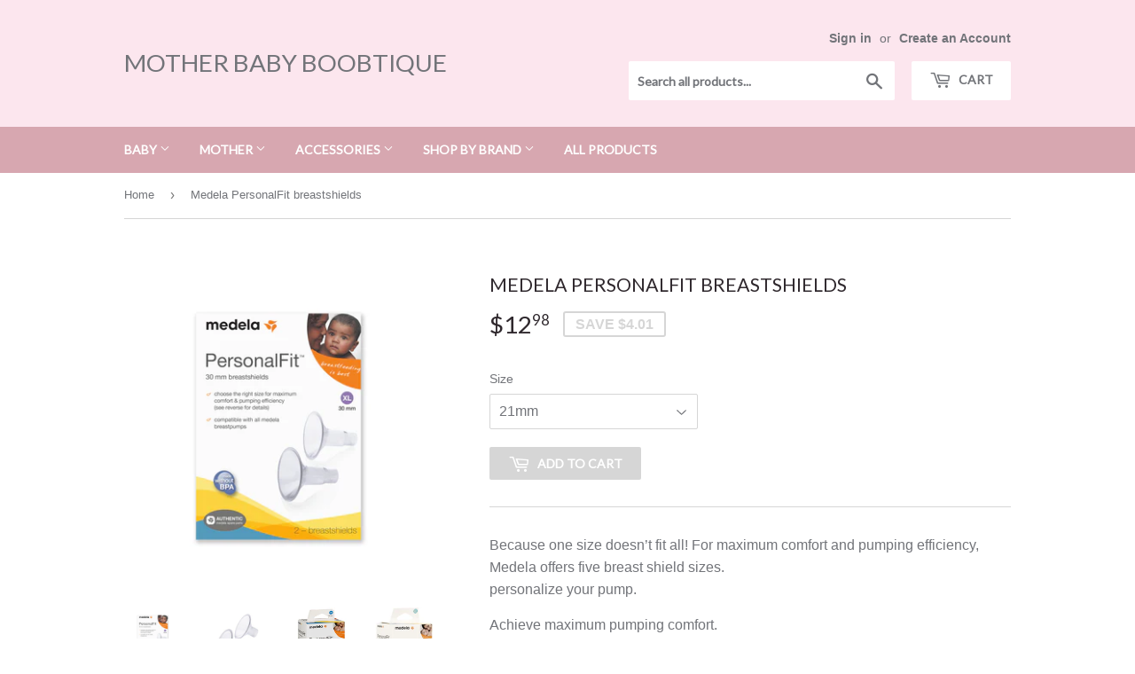

--- FILE ---
content_type: text/html; charset=utf-8
request_url: https://www.motherbabyboobtique.com/products/medela-personalfit-breastshields
body_size: 15597
content:
<!doctype html>
<!--[if lt IE 7]><html class="no-js lt-ie9 lt-ie8 lt-ie7" lang="en"> <![endif]-->
<!--[if IE 7]><html class="no-js lt-ie9 lt-ie8" lang="en"> <![endif]-->
<!--[if IE 8]><html class="no-js lt-ie9" lang="en"> <![endif]-->
<!--[if IE 9 ]><html class="ie9 no-js"> <![endif]-->
<!--[if (gt IE 9)|!(IE)]><!--> <html class="no-touch no-js"> <!--<![endif]-->
<head>
  <script>(function(H){H.className=H.className.replace(/\bno-js\b/,'js')})(document.documentElement)</script>
  <!-- Basic page needs ================================================== -->
  <meta charset="utf-8">
  <meta http-equiv="X-UA-Compatible" content="IE=edge,chrome=1">

  

  <!-- Title and description ================================================== -->
  <title>
  Medela PersonalFit breastshields &ndash; MOTHER BABY BOOBTIQUE
  </title>


  
    <meta name="description" content="Because one size doesn’t fit all! For maximum comfort and pumping efficiency, Medela offers five breast shield sizes. personalize your pump. Achieve maximum pumping comfort. Experience optimal milk removal. Compatible with Medela breast pumps including Pump in Style Advanced and Freestyle. Always have clean parts on-ha">
  

  <!-- Product meta ================================================== -->
  <!-- /snippets/social-meta-tags.liquid -->




<meta property="og:site_name" content="MOTHER BABY BOOBTIQUE">
<meta property="og:url" content="https://www.motherbabyboobtique.com/products/medela-personalfit-breastshields">
<meta property="og:title" content="Medela PersonalFit breastshields">
<meta property="og:type" content="product">
<meta property="og:description" content="Because one size doesn’t fit all! For maximum comfort and pumping efficiency, Medela offers five breast shield sizes. personalize your pump. Achieve maximum pumping comfort. Experience optimal milk removal. Compatible with Medela breast pumps including Pump in Style Advanced and Freestyle. Always have clean parts on-ha">

  <meta property="og:price:amount" content="12.98">
  <meta property="og:price:currency" content="USD">

<meta property="og:image" content="http://www.motherbabyboobtique.com/cdn/shop/products/image_b8538a03-c1a0-457e-aa75-45581cf927a2_1200x1200.jpg?v=1661793980"><meta property="og:image" content="http://www.motherbabyboobtique.com/cdn/shop/products/image_aa4ef83f-2b9b-44e3-b84c-c26141f7a949_1200x1200.jpg?v=1661793980"><meta property="og:image" content="http://www.motherbabyboobtique.com/cdn/shop/products/image_c28abcae-27f2-4d37-be7c-c61889f36e9b_1200x1200.jpg?v=1661793980">
<meta property="og:image:secure_url" content="https://www.motherbabyboobtique.com/cdn/shop/products/image_b8538a03-c1a0-457e-aa75-45581cf927a2_1200x1200.jpg?v=1661793980"><meta property="og:image:secure_url" content="https://www.motherbabyboobtique.com/cdn/shop/products/image_aa4ef83f-2b9b-44e3-b84c-c26141f7a949_1200x1200.jpg?v=1661793980"><meta property="og:image:secure_url" content="https://www.motherbabyboobtique.com/cdn/shop/products/image_c28abcae-27f2-4d37-be7c-c61889f36e9b_1200x1200.jpg?v=1661793980">


<meta name="twitter:card" content="summary_large_image">
<meta name="twitter:title" content="Medela PersonalFit breastshields">
<meta name="twitter:description" content="Because one size doesn’t fit all! For maximum comfort and pumping efficiency, Medela offers five breast shield sizes. personalize your pump. Achieve maximum pumping comfort. Experience optimal milk removal. Compatible with Medela breast pumps including Pump in Style Advanced and Freestyle. Always have clean parts on-ha">


  <!-- Helpers ================================================== -->
  <link rel="canonical" href="https://www.motherbabyboobtique.com/products/medela-personalfit-breastshields">
  <meta name="viewport" content="width=device-width,initial-scale=1">

  <!-- CSS ================================================== -->
  <link href="//www.motherbabyboobtique.com/cdn/shop/t/4/assets/theme.scss.css?v=93957180342877549861674755567" rel="stylesheet" type="text/css" media="all" />
  

  
    
    
    <link href="//fonts.googleapis.com/css?family=Lato:400" rel="stylesheet" type="text/css" media="all" />
  


  



  <!-- Header hook for plugins ================================================== -->
  <script>window.performance && window.performance.mark && window.performance.mark('shopify.content_for_header.start');</script><meta id="shopify-digital-wallet" name="shopify-digital-wallet" content="/15425663/digital_wallets/dialog">
<meta name="shopify-checkout-api-token" content="994243b21b76bfb8b59bdea3a00cb64c">
<meta id="in-context-paypal-metadata" data-shop-id="15425663" data-venmo-supported="false" data-environment="production" data-locale="en_US" data-paypal-v4="true" data-currency="USD">
<link rel="alternate" type="application/json+oembed" href="https://www.motherbabyboobtique.com/products/medela-personalfit-breastshields.oembed">
<script async="async" src="/checkouts/internal/preloads.js?locale=en-US"></script>
<link rel="preconnect" href="https://shop.app" crossorigin="anonymous">
<script async="async" src="https://shop.app/checkouts/internal/preloads.js?locale=en-US&shop_id=15425663" crossorigin="anonymous"></script>
<script id="apple-pay-shop-capabilities" type="application/json">{"shopId":15425663,"countryCode":"US","currencyCode":"USD","merchantCapabilities":["supports3DS"],"merchantId":"gid:\/\/shopify\/Shop\/15425663","merchantName":"MOTHER BABY BOOBTIQUE","requiredBillingContactFields":["postalAddress","email"],"requiredShippingContactFields":["postalAddress","email"],"shippingType":"shipping","supportedNetworks":["visa","masterCard","amex","discover","elo","jcb"],"total":{"type":"pending","label":"MOTHER BABY BOOBTIQUE","amount":"1.00"},"shopifyPaymentsEnabled":true,"supportsSubscriptions":true}</script>
<script id="shopify-features" type="application/json">{"accessToken":"994243b21b76bfb8b59bdea3a00cb64c","betas":["rich-media-storefront-analytics"],"domain":"www.motherbabyboobtique.com","predictiveSearch":true,"shopId":15425663,"locale":"en"}</script>
<script>var Shopify = Shopify || {};
Shopify.shop = "motherbabyboobtique.myshopify.com";
Shopify.locale = "en";
Shopify.currency = {"active":"USD","rate":"1.0"};
Shopify.country = "US";
Shopify.theme = {"name":"MOTHER BABY BOOBTIQUE","id":8163590183,"schema_name":"Supply","schema_version":"2.8.0","theme_store_id":679,"role":"main"};
Shopify.theme.handle = "null";
Shopify.theme.style = {"id":null,"handle":null};
Shopify.cdnHost = "www.motherbabyboobtique.com/cdn";
Shopify.routes = Shopify.routes || {};
Shopify.routes.root = "/";</script>
<script type="module">!function(o){(o.Shopify=o.Shopify||{}).modules=!0}(window);</script>
<script>!function(o){function n(){var o=[];function n(){o.push(Array.prototype.slice.apply(arguments))}return n.q=o,n}var t=o.Shopify=o.Shopify||{};t.loadFeatures=n(),t.autoloadFeatures=n()}(window);</script>
<script>
  window.ShopifyPay = window.ShopifyPay || {};
  window.ShopifyPay.apiHost = "shop.app\/pay";
  window.ShopifyPay.redirectState = null;
</script>
<script id="shop-js-analytics" type="application/json">{"pageType":"product"}</script>
<script defer="defer" async type="module" src="//www.motherbabyboobtique.com/cdn/shopifycloud/shop-js/modules/v2/client.init-shop-cart-sync_BApSsMSl.en.esm.js"></script>
<script defer="defer" async type="module" src="//www.motherbabyboobtique.com/cdn/shopifycloud/shop-js/modules/v2/chunk.common_CBoos6YZ.esm.js"></script>
<script type="module">
  await import("//www.motherbabyboobtique.com/cdn/shopifycloud/shop-js/modules/v2/client.init-shop-cart-sync_BApSsMSl.en.esm.js");
await import("//www.motherbabyboobtique.com/cdn/shopifycloud/shop-js/modules/v2/chunk.common_CBoos6YZ.esm.js");

  window.Shopify.SignInWithShop?.initShopCartSync?.({"fedCMEnabled":true,"windoidEnabled":true});

</script>
<script>
  window.Shopify = window.Shopify || {};
  if (!window.Shopify.featureAssets) window.Shopify.featureAssets = {};
  window.Shopify.featureAssets['shop-js'] = {"shop-cart-sync":["modules/v2/client.shop-cart-sync_DJczDl9f.en.esm.js","modules/v2/chunk.common_CBoos6YZ.esm.js"],"init-fed-cm":["modules/v2/client.init-fed-cm_BzwGC0Wi.en.esm.js","modules/v2/chunk.common_CBoos6YZ.esm.js"],"init-windoid":["modules/v2/client.init-windoid_BS26ThXS.en.esm.js","modules/v2/chunk.common_CBoos6YZ.esm.js"],"shop-cash-offers":["modules/v2/client.shop-cash-offers_DthCPNIO.en.esm.js","modules/v2/chunk.common_CBoos6YZ.esm.js","modules/v2/chunk.modal_Bu1hFZFC.esm.js"],"shop-button":["modules/v2/client.shop-button_D_JX508o.en.esm.js","modules/v2/chunk.common_CBoos6YZ.esm.js"],"init-shop-email-lookup-coordinator":["modules/v2/client.init-shop-email-lookup-coordinator_DFwWcvrS.en.esm.js","modules/v2/chunk.common_CBoos6YZ.esm.js"],"shop-toast-manager":["modules/v2/client.shop-toast-manager_tEhgP2F9.en.esm.js","modules/v2/chunk.common_CBoos6YZ.esm.js"],"shop-login-button":["modules/v2/client.shop-login-button_DwLgFT0K.en.esm.js","modules/v2/chunk.common_CBoos6YZ.esm.js","modules/v2/chunk.modal_Bu1hFZFC.esm.js"],"avatar":["modules/v2/client.avatar_BTnouDA3.en.esm.js"],"init-shop-cart-sync":["modules/v2/client.init-shop-cart-sync_BApSsMSl.en.esm.js","modules/v2/chunk.common_CBoos6YZ.esm.js"],"pay-button":["modules/v2/client.pay-button_BuNmcIr_.en.esm.js","modules/v2/chunk.common_CBoos6YZ.esm.js"],"init-shop-for-new-customer-accounts":["modules/v2/client.init-shop-for-new-customer-accounts_DrjXSI53.en.esm.js","modules/v2/client.shop-login-button_DwLgFT0K.en.esm.js","modules/v2/chunk.common_CBoos6YZ.esm.js","modules/v2/chunk.modal_Bu1hFZFC.esm.js"],"init-customer-accounts-sign-up":["modules/v2/client.init-customer-accounts-sign-up_TlVCiykN.en.esm.js","modules/v2/client.shop-login-button_DwLgFT0K.en.esm.js","modules/v2/chunk.common_CBoos6YZ.esm.js","modules/v2/chunk.modal_Bu1hFZFC.esm.js"],"shop-follow-button":["modules/v2/client.shop-follow-button_C5D3XtBb.en.esm.js","modules/v2/chunk.common_CBoos6YZ.esm.js","modules/v2/chunk.modal_Bu1hFZFC.esm.js"],"checkout-modal":["modules/v2/client.checkout-modal_8TC_1FUY.en.esm.js","modules/v2/chunk.common_CBoos6YZ.esm.js","modules/v2/chunk.modal_Bu1hFZFC.esm.js"],"init-customer-accounts":["modules/v2/client.init-customer-accounts_C0Oh2ljF.en.esm.js","modules/v2/client.shop-login-button_DwLgFT0K.en.esm.js","modules/v2/chunk.common_CBoos6YZ.esm.js","modules/v2/chunk.modal_Bu1hFZFC.esm.js"],"lead-capture":["modules/v2/client.lead-capture_Cq0gfm7I.en.esm.js","modules/v2/chunk.common_CBoos6YZ.esm.js","modules/v2/chunk.modal_Bu1hFZFC.esm.js"],"shop-login":["modules/v2/client.shop-login_BmtnoEUo.en.esm.js","modules/v2/chunk.common_CBoos6YZ.esm.js","modules/v2/chunk.modal_Bu1hFZFC.esm.js"],"payment-terms":["modules/v2/client.payment-terms_BHOWV7U_.en.esm.js","modules/v2/chunk.common_CBoos6YZ.esm.js","modules/v2/chunk.modal_Bu1hFZFC.esm.js"]};
</script>
<script>(function() {
  var isLoaded = false;
  function asyncLoad() {
    if (isLoaded) return;
    isLoaded = true;
    var urls = ["https:\/\/chimpstatic.com\/mcjs-connected\/js\/users\/a7e2faaa4ef5e22126f0f6c49\/5acd06ce9242cd1ecc6edc4e1.js?shop=motherbabyboobtique.myshopify.com","https:\/\/metizapps.com\/wishlist\/assets\/js\/wish-btn.js?shop=motherbabyboobtique.myshopify.com","https:\/\/a.mailmunch.co\/widgets\/site-386430-1186e15b1f7125d3e042433405a3334762c79b19.js?shop=motherbabyboobtique.myshopify.com"];
    for (var i = 0; i < urls.length; i++) {
      var s = document.createElement('script');
      s.type = 'text/javascript';
      s.async = true;
      s.src = urls[i];
      var x = document.getElementsByTagName('script')[0];
      x.parentNode.insertBefore(s, x);
    }
  };
  if(window.attachEvent) {
    window.attachEvent('onload', asyncLoad);
  } else {
    window.addEventListener('load', asyncLoad, false);
  }
})();</script>
<script id="__st">var __st={"a":15425663,"offset":-43200,"reqid":"62023e2f-da8a-432c-ab8b-47cf502817cb-1768867932","pageurl":"www.motherbabyboobtique.com\/products\/medela-personalfit-breastshields","u":"97f28e611033","p":"product","rtyp":"product","rid":7372533399709};</script>
<script>window.ShopifyPaypalV4VisibilityTracking = true;</script>
<script id="captcha-bootstrap">!function(){'use strict';const t='contact',e='account',n='new_comment',o=[[t,t],['blogs',n],['comments',n],[t,'customer']],c=[[e,'customer_login'],[e,'guest_login'],[e,'recover_customer_password'],[e,'create_customer']],r=t=>t.map((([t,e])=>`form[action*='/${t}']:not([data-nocaptcha='true']) input[name='form_type'][value='${e}']`)).join(','),a=t=>()=>t?[...document.querySelectorAll(t)].map((t=>t.form)):[];function s(){const t=[...o],e=r(t);return a(e)}const i='password',u='form_key',d=['recaptcha-v3-token','g-recaptcha-response','h-captcha-response',i],f=()=>{try{return window.sessionStorage}catch{return}},m='__shopify_v',_=t=>t.elements[u];function p(t,e,n=!1){try{const o=window.sessionStorage,c=JSON.parse(o.getItem(e)),{data:r}=function(t){const{data:e,action:n}=t;return t[m]||n?{data:e,action:n}:{data:t,action:n}}(c);for(const[e,n]of Object.entries(r))t.elements[e]&&(t.elements[e].value=n);n&&o.removeItem(e)}catch(o){console.error('form repopulation failed',{error:o})}}const l='form_type',E='cptcha';function T(t){t.dataset[E]=!0}const w=window,h=w.document,L='Shopify',v='ce_forms',y='captcha';let A=!1;((t,e)=>{const n=(g='f06e6c50-85a8-45c8-87d0-21a2b65856fe',I='https://cdn.shopify.com/shopifycloud/storefront-forms-hcaptcha/ce_storefront_forms_captcha_hcaptcha.v1.5.2.iife.js',D={infoText:'Protected by hCaptcha',privacyText:'Privacy',termsText:'Terms'},(t,e,n)=>{const o=w[L][v],c=o.bindForm;if(c)return c(t,g,e,D).then(n);var r;o.q.push([[t,g,e,D],n]),r=I,A||(h.body.append(Object.assign(h.createElement('script'),{id:'captcha-provider',async:!0,src:r})),A=!0)});var g,I,D;w[L]=w[L]||{},w[L][v]=w[L][v]||{},w[L][v].q=[],w[L][y]=w[L][y]||{},w[L][y].protect=function(t,e){n(t,void 0,e),T(t)},Object.freeze(w[L][y]),function(t,e,n,w,h,L){const[v,y,A,g]=function(t,e,n){const i=e?o:[],u=t?c:[],d=[...i,...u],f=r(d),m=r(i),_=r(d.filter((([t,e])=>n.includes(e))));return[a(f),a(m),a(_),s()]}(w,h,L),I=t=>{const e=t.target;return e instanceof HTMLFormElement?e:e&&e.form},D=t=>v().includes(t);t.addEventListener('submit',(t=>{const e=I(t);if(!e)return;const n=D(e)&&!e.dataset.hcaptchaBound&&!e.dataset.recaptchaBound,o=_(e),c=g().includes(e)&&(!o||!o.value);(n||c)&&t.preventDefault(),c&&!n&&(function(t){try{if(!f())return;!function(t){const e=f();if(!e)return;const n=_(t);if(!n)return;const o=n.value;o&&e.removeItem(o)}(t);const e=Array.from(Array(32),(()=>Math.random().toString(36)[2])).join('');!function(t,e){_(t)||t.append(Object.assign(document.createElement('input'),{type:'hidden',name:u})),t.elements[u].value=e}(t,e),function(t,e){const n=f();if(!n)return;const o=[...t.querySelectorAll(`input[type='${i}']`)].map((({name:t})=>t)),c=[...d,...o],r={};for(const[a,s]of new FormData(t).entries())c.includes(a)||(r[a]=s);n.setItem(e,JSON.stringify({[m]:1,action:t.action,data:r}))}(t,e)}catch(e){console.error('failed to persist form',e)}}(e),e.submit())}));const S=(t,e)=>{t&&!t.dataset[E]&&(n(t,e.some((e=>e===t))),T(t))};for(const o of['focusin','change'])t.addEventListener(o,(t=>{const e=I(t);D(e)&&S(e,y())}));const B=e.get('form_key'),M=e.get(l),P=B&&M;t.addEventListener('DOMContentLoaded',(()=>{const t=y();if(P)for(const e of t)e.elements[l].value===M&&p(e,B);[...new Set([...A(),...v().filter((t=>'true'===t.dataset.shopifyCaptcha))])].forEach((e=>S(e,t)))}))}(h,new URLSearchParams(w.location.search),n,t,e,['guest_login'])})(!0,!0)}();</script>
<script integrity="sha256-4kQ18oKyAcykRKYeNunJcIwy7WH5gtpwJnB7kiuLZ1E=" data-source-attribution="shopify.loadfeatures" defer="defer" src="//www.motherbabyboobtique.com/cdn/shopifycloud/storefront/assets/storefront/load_feature-a0a9edcb.js" crossorigin="anonymous"></script>
<script crossorigin="anonymous" defer="defer" src="//www.motherbabyboobtique.com/cdn/shopifycloud/storefront/assets/shopify_pay/storefront-65b4c6d7.js?v=20250812"></script>
<script data-source-attribution="shopify.dynamic_checkout.dynamic.init">var Shopify=Shopify||{};Shopify.PaymentButton=Shopify.PaymentButton||{isStorefrontPortableWallets:!0,init:function(){window.Shopify.PaymentButton.init=function(){};var t=document.createElement("script");t.src="https://www.motherbabyboobtique.com/cdn/shopifycloud/portable-wallets/latest/portable-wallets.en.js",t.type="module",document.head.appendChild(t)}};
</script>
<script data-source-attribution="shopify.dynamic_checkout.buyer_consent">
  function portableWalletsHideBuyerConsent(e){var t=document.getElementById("shopify-buyer-consent"),n=document.getElementById("shopify-subscription-policy-button");t&&n&&(t.classList.add("hidden"),t.setAttribute("aria-hidden","true"),n.removeEventListener("click",e))}function portableWalletsShowBuyerConsent(e){var t=document.getElementById("shopify-buyer-consent"),n=document.getElementById("shopify-subscription-policy-button");t&&n&&(t.classList.remove("hidden"),t.removeAttribute("aria-hidden"),n.addEventListener("click",e))}window.Shopify?.PaymentButton&&(window.Shopify.PaymentButton.hideBuyerConsent=portableWalletsHideBuyerConsent,window.Shopify.PaymentButton.showBuyerConsent=portableWalletsShowBuyerConsent);
</script>
<script data-source-attribution="shopify.dynamic_checkout.cart.bootstrap">document.addEventListener("DOMContentLoaded",(function(){function t(){return document.querySelector("shopify-accelerated-checkout-cart, shopify-accelerated-checkout")}if(t())Shopify.PaymentButton.init();else{new MutationObserver((function(e,n){t()&&(Shopify.PaymentButton.init(),n.disconnect())})).observe(document.body,{childList:!0,subtree:!0})}}));
</script>
<link id="shopify-accelerated-checkout-styles" rel="stylesheet" media="screen" href="https://www.motherbabyboobtique.com/cdn/shopifycloud/portable-wallets/latest/accelerated-checkout-backwards-compat.css" crossorigin="anonymous">
<style id="shopify-accelerated-checkout-cart">
        #shopify-buyer-consent {
  margin-top: 1em;
  display: inline-block;
  width: 100%;
}

#shopify-buyer-consent.hidden {
  display: none;
}

#shopify-subscription-policy-button {
  background: none;
  border: none;
  padding: 0;
  text-decoration: underline;
  font-size: inherit;
  cursor: pointer;
}

#shopify-subscription-policy-button::before {
  box-shadow: none;
}

      </style>

<script>window.performance && window.performance.mark && window.performance.mark('shopify.content_for_header.end');</script>

  

<!--[if lt IE 9]>
<script src="//cdnjs.cloudflare.com/ajax/libs/html5shiv/3.7.2/html5shiv.min.js" type="text/javascript"></script>
<script src="//www.motherbabyboobtique.com/cdn/shop/t/4/assets/respond.min.js?164" type="text/javascript"></script>
<link href="//www.motherbabyboobtique.com/cdn/shop/t/4/assets/respond-proxy.html" id="respond-proxy" rel="respond-proxy" />
<link href="//www.motherbabyboobtique.com/search?q=b4322f8696179d3e38ef2d685feb57d4" id="respond-redirect" rel="respond-redirect" />
<script src="//www.motherbabyboobtique.com/search?q=b4322f8696179d3e38ef2d685feb57d4" type="text/javascript"></script>
<![endif]-->
<!--[if (lte IE 9) ]><script src="//www.motherbabyboobtique.com/cdn/shop/t/4/assets/match-media.min.js?164" type="text/javascript"></script><![endif]-->


  
  

  <script src="//www.motherbabyboobtique.com/cdn/shop/t/4/assets/jquery-2.2.3.min.js?v=58211863146907186831513396016" type="text/javascript"></script>

  <!--[if (gt IE 9)|!(IE)]><!--><script src="//www.motherbabyboobtique.com/cdn/shop/t/4/assets/lazysizes.min.js?v=8147953233334221341513396016" async="async"></script><!--<![endif]-->
  <!--[if lte IE 9]><script src="//www.motherbabyboobtique.com/cdn/shop/t/4/assets/lazysizes.min.js?v=8147953233334221341513396016"></script><![endif]-->

  <!--[if (gt IE 9)|!(IE)]><!--><script src="//www.motherbabyboobtique.com/cdn/shop/t/4/assets/vendor.js?v=36052345436231778671513396017" defer="defer"></script><!--<![endif]-->
  <!--[if lte IE 9]><script src="//www.motherbabyboobtique.com/cdn/shop/t/4/assets/vendor.js?v=36052345436231778671513396017"></script><![endif]-->

  <!--[if (gt IE 9)|!(IE)]><!--><script src="//www.motherbabyboobtique.com/cdn/shop/t/4/assets/theme.js?v=182731477262182038131513396020" defer="defer"></script><!--<![endif]-->
  <!--[if lte IE 9]><script src="//www.motherbabyboobtique.com/cdn/shop/t/4/assets/theme.js?v=182731477262182038131513396020"></script><![endif]-->


<link href="https://monorail-edge.shopifysvc.com" rel="dns-prefetch">
<script>(function(){if ("sendBeacon" in navigator && "performance" in window) {try {var session_token_from_headers = performance.getEntriesByType('navigation')[0].serverTiming.find(x => x.name == '_s').description;} catch {var session_token_from_headers = undefined;}var session_cookie_matches = document.cookie.match(/_shopify_s=([^;]*)/);var session_token_from_cookie = session_cookie_matches && session_cookie_matches.length === 2 ? session_cookie_matches[1] : "";var session_token = session_token_from_headers || session_token_from_cookie || "";function handle_abandonment_event(e) {var entries = performance.getEntries().filter(function(entry) {return /monorail-edge.shopifysvc.com/.test(entry.name);});if (!window.abandonment_tracked && entries.length === 0) {window.abandonment_tracked = true;var currentMs = Date.now();var navigation_start = performance.timing.navigationStart;var payload = {shop_id: 15425663,url: window.location.href,navigation_start,duration: currentMs - navigation_start,session_token,page_type: "product"};window.navigator.sendBeacon("https://monorail-edge.shopifysvc.com/v1/produce", JSON.stringify({schema_id: "online_store_buyer_site_abandonment/1.1",payload: payload,metadata: {event_created_at_ms: currentMs,event_sent_at_ms: currentMs}}));}}window.addEventListener('pagehide', handle_abandonment_event);}}());</script>
<script id="web-pixels-manager-setup">(function e(e,d,r,n,o){if(void 0===o&&(o={}),!Boolean(null===(a=null===(i=window.Shopify)||void 0===i?void 0:i.analytics)||void 0===a?void 0:a.replayQueue)){var i,a;window.Shopify=window.Shopify||{};var t=window.Shopify;t.analytics=t.analytics||{};var s=t.analytics;s.replayQueue=[],s.publish=function(e,d,r){return s.replayQueue.push([e,d,r]),!0};try{self.performance.mark("wpm:start")}catch(e){}var l=function(){var e={modern:/Edge?\/(1{2}[4-9]|1[2-9]\d|[2-9]\d{2}|\d{4,})\.\d+(\.\d+|)|Firefox\/(1{2}[4-9]|1[2-9]\d|[2-9]\d{2}|\d{4,})\.\d+(\.\d+|)|Chrom(ium|e)\/(9{2}|\d{3,})\.\d+(\.\d+|)|(Maci|X1{2}).+ Version\/(15\.\d+|(1[6-9]|[2-9]\d|\d{3,})\.\d+)([,.]\d+|)( \(\w+\)|)( Mobile\/\w+|) Safari\/|Chrome.+OPR\/(9{2}|\d{3,})\.\d+\.\d+|(CPU[ +]OS|iPhone[ +]OS|CPU[ +]iPhone|CPU IPhone OS|CPU iPad OS)[ +]+(15[._]\d+|(1[6-9]|[2-9]\d|\d{3,})[._]\d+)([._]\d+|)|Android:?[ /-](13[3-9]|1[4-9]\d|[2-9]\d{2}|\d{4,})(\.\d+|)(\.\d+|)|Android.+Firefox\/(13[5-9]|1[4-9]\d|[2-9]\d{2}|\d{4,})\.\d+(\.\d+|)|Android.+Chrom(ium|e)\/(13[3-9]|1[4-9]\d|[2-9]\d{2}|\d{4,})\.\d+(\.\d+|)|SamsungBrowser\/([2-9]\d|\d{3,})\.\d+/,legacy:/Edge?\/(1[6-9]|[2-9]\d|\d{3,})\.\d+(\.\d+|)|Firefox\/(5[4-9]|[6-9]\d|\d{3,})\.\d+(\.\d+|)|Chrom(ium|e)\/(5[1-9]|[6-9]\d|\d{3,})\.\d+(\.\d+|)([\d.]+$|.*Safari\/(?![\d.]+ Edge\/[\d.]+$))|(Maci|X1{2}).+ Version\/(10\.\d+|(1[1-9]|[2-9]\d|\d{3,})\.\d+)([,.]\d+|)( \(\w+\)|)( Mobile\/\w+|) Safari\/|Chrome.+OPR\/(3[89]|[4-9]\d|\d{3,})\.\d+\.\d+|(CPU[ +]OS|iPhone[ +]OS|CPU[ +]iPhone|CPU IPhone OS|CPU iPad OS)[ +]+(10[._]\d+|(1[1-9]|[2-9]\d|\d{3,})[._]\d+)([._]\d+|)|Android:?[ /-](13[3-9]|1[4-9]\d|[2-9]\d{2}|\d{4,})(\.\d+|)(\.\d+|)|Mobile Safari.+OPR\/([89]\d|\d{3,})\.\d+\.\d+|Android.+Firefox\/(13[5-9]|1[4-9]\d|[2-9]\d{2}|\d{4,})\.\d+(\.\d+|)|Android.+Chrom(ium|e)\/(13[3-9]|1[4-9]\d|[2-9]\d{2}|\d{4,})\.\d+(\.\d+|)|Android.+(UC? ?Browser|UCWEB|U3)[ /]?(15\.([5-9]|\d{2,})|(1[6-9]|[2-9]\d|\d{3,})\.\d+)\.\d+|SamsungBrowser\/(5\.\d+|([6-9]|\d{2,})\.\d+)|Android.+MQ{2}Browser\/(14(\.(9|\d{2,})|)|(1[5-9]|[2-9]\d|\d{3,})(\.\d+|))(\.\d+|)|K[Aa][Ii]OS\/(3\.\d+|([4-9]|\d{2,})\.\d+)(\.\d+|)/},d=e.modern,r=e.legacy,n=navigator.userAgent;return n.match(d)?"modern":n.match(r)?"legacy":"unknown"}(),u="modern"===l?"modern":"legacy",c=(null!=n?n:{modern:"",legacy:""})[u],f=function(e){return[e.baseUrl,"/wpm","/b",e.hashVersion,"modern"===e.buildTarget?"m":"l",".js"].join("")}({baseUrl:d,hashVersion:r,buildTarget:u}),m=function(e){var d=e.version,r=e.bundleTarget,n=e.surface,o=e.pageUrl,i=e.monorailEndpoint;return{emit:function(e){var a=e.status,t=e.errorMsg,s=(new Date).getTime(),l=JSON.stringify({metadata:{event_sent_at_ms:s},events:[{schema_id:"web_pixels_manager_load/3.1",payload:{version:d,bundle_target:r,page_url:o,status:a,surface:n,error_msg:t},metadata:{event_created_at_ms:s}}]});if(!i)return console&&console.warn&&console.warn("[Web Pixels Manager] No Monorail endpoint provided, skipping logging."),!1;try{return self.navigator.sendBeacon.bind(self.navigator)(i,l)}catch(e){}var u=new XMLHttpRequest;try{return u.open("POST",i,!0),u.setRequestHeader("Content-Type","text/plain"),u.send(l),!0}catch(e){return console&&console.warn&&console.warn("[Web Pixels Manager] Got an unhandled error while logging to Monorail."),!1}}}}({version:r,bundleTarget:l,surface:e.surface,pageUrl:self.location.href,monorailEndpoint:e.monorailEndpoint});try{o.browserTarget=l,function(e){var d=e.src,r=e.async,n=void 0===r||r,o=e.onload,i=e.onerror,a=e.sri,t=e.scriptDataAttributes,s=void 0===t?{}:t,l=document.createElement("script"),u=document.querySelector("head"),c=document.querySelector("body");if(l.async=n,l.src=d,a&&(l.integrity=a,l.crossOrigin="anonymous"),s)for(var f in s)if(Object.prototype.hasOwnProperty.call(s,f))try{l.dataset[f]=s[f]}catch(e){}if(o&&l.addEventListener("load",o),i&&l.addEventListener("error",i),u)u.appendChild(l);else{if(!c)throw new Error("Did not find a head or body element to append the script");c.appendChild(l)}}({src:f,async:!0,onload:function(){if(!function(){var e,d;return Boolean(null===(d=null===(e=window.Shopify)||void 0===e?void 0:e.analytics)||void 0===d?void 0:d.initialized)}()){var d=window.webPixelsManager.init(e)||void 0;if(d){var r=window.Shopify.analytics;r.replayQueue.forEach((function(e){var r=e[0],n=e[1],o=e[2];d.publishCustomEvent(r,n,o)})),r.replayQueue=[],r.publish=d.publishCustomEvent,r.visitor=d.visitor,r.initialized=!0}}},onerror:function(){return m.emit({status:"failed",errorMsg:"".concat(f," has failed to load")})},sri:function(e){var d=/^sha384-[A-Za-z0-9+/=]+$/;return"string"==typeof e&&d.test(e)}(c)?c:"",scriptDataAttributes:o}),m.emit({status:"loading"})}catch(e){m.emit({status:"failed",errorMsg:(null==e?void 0:e.message)||"Unknown error"})}}})({shopId: 15425663,storefrontBaseUrl: "https://www.motherbabyboobtique.com",extensionsBaseUrl: "https://extensions.shopifycdn.com/cdn/shopifycloud/web-pixels-manager",monorailEndpoint: "https://monorail-edge.shopifysvc.com/unstable/produce_batch",surface: "storefront-renderer",enabledBetaFlags: ["2dca8a86"],webPixelsConfigList: [{"id":"shopify-app-pixel","configuration":"{}","eventPayloadVersion":"v1","runtimeContext":"STRICT","scriptVersion":"0450","apiClientId":"shopify-pixel","type":"APP","privacyPurposes":["ANALYTICS","MARKETING"]},{"id":"shopify-custom-pixel","eventPayloadVersion":"v1","runtimeContext":"LAX","scriptVersion":"0450","apiClientId":"shopify-pixel","type":"CUSTOM","privacyPurposes":["ANALYTICS","MARKETING"]}],isMerchantRequest: false,initData: {"shop":{"name":"MOTHER BABY BOOBTIQUE","paymentSettings":{"currencyCode":"USD"},"myshopifyDomain":"motherbabyboobtique.myshopify.com","countryCode":"US","storefrontUrl":"https:\/\/www.motherbabyboobtique.com"},"customer":null,"cart":null,"checkout":null,"productVariants":[{"price":{"amount":12.98,"currencyCode":"USD"},"product":{"title":"Medela PersonalFit breastshields","vendor":"medela","id":"7372533399709","untranslatedTitle":"Medela PersonalFit breastshields","url":"\/products\/medela-personalfit-breastshields","type":""},"id":"42273849770141","image":{"src":"\/\/www.motherbabyboobtique.com\/cdn\/shop\/products\/image_b8538a03-c1a0-457e-aa75-45581cf927a2.jpg?v=1661793980"},"sku":"","title":"21mm","untranslatedTitle":"21mm"},{"price":{"amount":12.98,"currencyCode":"USD"},"product":{"title":"Medela PersonalFit breastshields","vendor":"medela","id":"7372533399709","untranslatedTitle":"Medela PersonalFit breastshields","url":"\/products\/medela-personalfit-breastshields","type":""},"id":"42273849802909","image":{"src":"\/\/www.motherbabyboobtique.com\/cdn\/shop\/products\/image_b8538a03-c1a0-457e-aa75-45581cf927a2.jpg?v=1661793980"},"sku":"","title":"24mm","untranslatedTitle":"24mm"},{"price":{"amount":12.98,"currencyCode":"USD"},"product":{"title":"Medela PersonalFit breastshields","vendor":"medela","id":"7372533399709","untranslatedTitle":"Medela PersonalFit breastshields","url":"\/products\/medela-personalfit-breastshields","type":""},"id":"42273849835677","image":{"src":"\/\/www.motherbabyboobtique.com\/cdn\/shop\/products\/image_b8538a03-c1a0-457e-aa75-45581cf927a2.jpg?v=1661793980"},"sku":"","title":"30mm","untranslatedTitle":"30mm"},{"price":{"amount":12.98,"currencyCode":"USD"},"product":{"title":"Medela PersonalFit breastshields","vendor":"medela","id":"7372533399709","untranslatedTitle":"Medela PersonalFit breastshields","url":"\/products\/medela-personalfit-breastshields","type":""},"id":"42273849868445","image":{"src":"\/\/www.motherbabyboobtique.com\/cdn\/shop\/products\/image_b8538a03-c1a0-457e-aa75-45581cf927a2.jpg?v=1661793980"},"sku":"","title":"36mm","untranslatedTitle":"36mm"}],"purchasingCompany":null},},"https://www.motherbabyboobtique.com/cdn","fcfee988w5aeb613cpc8e4bc33m6693e112",{"modern":"","legacy":""},{"shopId":"15425663","storefrontBaseUrl":"https:\/\/www.motherbabyboobtique.com","extensionBaseUrl":"https:\/\/extensions.shopifycdn.com\/cdn\/shopifycloud\/web-pixels-manager","surface":"storefront-renderer","enabledBetaFlags":"[\"2dca8a86\"]","isMerchantRequest":"false","hashVersion":"fcfee988w5aeb613cpc8e4bc33m6693e112","publish":"custom","events":"[[\"page_viewed\",{}],[\"product_viewed\",{\"productVariant\":{\"price\":{\"amount\":12.98,\"currencyCode\":\"USD\"},\"product\":{\"title\":\"Medela PersonalFit breastshields\",\"vendor\":\"medela\",\"id\":\"7372533399709\",\"untranslatedTitle\":\"Medela PersonalFit breastshields\",\"url\":\"\/products\/medela-personalfit-breastshields\",\"type\":\"\"},\"id\":\"42273849770141\",\"image\":{\"src\":\"\/\/www.motherbabyboobtique.com\/cdn\/shop\/products\/image_b8538a03-c1a0-457e-aa75-45581cf927a2.jpg?v=1661793980\"},\"sku\":\"\",\"title\":\"21mm\",\"untranslatedTitle\":\"21mm\"}}]]"});</script><script>
  window.ShopifyAnalytics = window.ShopifyAnalytics || {};
  window.ShopifyAnalytics.meta = window.ShopifyAnalytics.meta || {};
  window.ShopifyAnalytics.meta.currency = 'USD';
  var meta = {"product":{"id":7372533399709,"gid":"gid:\/\/shopify\/Product\/7372533399709","vendor":"medela","type":"","handle":"medela-personalfit-breastshields","variants":[{"id":42273849770141,"price":1298,"name":"Medela PersonalFit breastshields - 21mm","public_title":"21mm","sku":""},{"id":42273849802909,"price":1298,"name":"Medela PersonalFit breastshields - 24mm","public_title":"24mm","sku":""},{"id":42273849835677,"price":1298,"name":"Medela PersonalFit breastshields - 30mm","public_title":"30mm","sku":""},{"id":42273849868445,"price":1298,"name":"Medela PersonalFit breastshields - 36mm","public_title":"36mm","sku":""}],"remote":false},"page":{"pageType":"product","resourceType":"product","resourceId":7372533399709,"requestId":"62023e2f-da8a-432c-ab8b-47cf502817cb-1768867932"}};
  for (var attr in meta) {
    window.ShopifyAnalytics.meta[attr] = meta[attr];
  }
</script>
<script class="analytics">
  (function () {
    var customDocumentWrite = function(content) {
      var jquery = null;

      if (window.jQuery) {
        jquery = window.jQuery;
      } else if (window.Checkout && window.Checkout.$) {
        jquery = window.Checkout.$;
      }

      if (jquery) {
        jquery('body').append(content);
      }
    };

    var hasLoggedConversion = function(token) {
      if (token) {
        return document.cookie.indexOf('loggedConversion=' + token) !== -1;
      }
      return false;
    }

    var setCookieIfConversion = function(token) {
      if (token) {
        var twoMonthsFromNow = new Date(Date.now());
        twoMonthsFromNow.setMonth(twoMonthsFromNow.getMonth() + 2);

        document.cookie = 'loggedConversion=' + token + '; expires=' + twoMonthsFromNow;
      }
    }

    var trekkie = window.ShopifyAnalytics.lib = window.trekkie = window.trekkie || [];
    if (trekkie.integrations) {
      return;
    }
    trekkie.methods = [
      'identify',
      'page',
      'ready',
      'track',
      'trackForm',
      'trackLink'
    ];
    trekkie.factory = function(method) {
      return function() {
        var args = Array.prototype.slice.call(arguments);
        args.unshift(method);
        trekkie.push(args);
        return trekkie;
      };
    };
    for (var i = 0; i < trekkie.methods.length; i++) {
      var key = trekkie.methods[i];
      trekkie[key] = trekkie.factory(key);
    }
    trekkie.load = function(config) {
      trekkie.config = config || {};
      trekkie.config.initialDocumentCookie = document.cookie;
      var first = document.getElementsByTagName('script')[0];
      var script = document.createElement('script');
      script.type = 'text/javascript';
      script.onerror = function(e) {
        var scriptFallback = document.createElement('script');
        scriptFallback.type = 'text/javascript';
        scriptFallback.onerror = function(error) {
                var Monorail = {
      produce: function produce(monorailDomain, schemaId, payload) {
        var currentMs = new Date().getTime();
        var event = {
          schema_id: schemaId,
          payload: payload,
          metadata: {
            event_created_at_ms: currentMs,
            event_sent_at_ms: currentMs
          }
        };
        return Monorail.sendRequest("https://" + monorailDomain + "/v1/produce", JSON.stringify(event));
      },
      sendRequest: function sendRequest(endpointUrl, payload) {
        // Try the sendBeacon API
        if (window && window.navigator && typeof window.navigator.sendBeacon === 'function' && typeof window.Blob === 'function' && !Monorail.isIos12()) {
          var blobData = new window.Blob([payload], {
            type: 'text/plain'
          });

          if (window.navigator.sendBeacon(endpointUrl, blobData)) {
            return true;
          } // sendBeacon was not successful

        } // XHR beacon

        var xhr = new XMLHttpRequest();

        try {
          xhr.open('POST', endpointUrl);
          xhr.setRequestHeader('Content-Type', 'text/plain');
          xhr.send(payload);
        } catch (e) {
          console.log(e);
        }

        return false;
      },
      isIos12: function isIos12() {
        return window.navigator.userAgent.lastIndexOf('iPhone; CPU iPhone OS 12_') !== -1 || window.navigator.userAgent.lastIndexOf('iPad; CPU OS 12_') !== -1;
      }
    };
    Monorail.produce('monorail-edge.shopifysvc.com',
      'trekkie_storefront_load_errors/1.1',
      {shop_id: 15425663,
      theme_id: 8163590183,
      app_name: "storefront",
      context_url: window.location.href,
      source_url: "//www.motherbabyboobtique.com/cdn/s/trekkie.storefront.cd680fe47e6c39ca5d5df5f0a32d569bc48c0f27.min.js"});

        };
        scriptFallback.async = true;
        scriptFallback.src = '//www.motherbabyboobtique.com/cdn/s/trekkie.storefront.cd680fe47e6c39ca5d5df5f0a32d569bc48c0f27.min.js';
        first.parentNode.insertBefore(scriptFallback, first);
      };
      script.async = true;
      script.src = '//www.motherbabyboobtique.com/cdn/s/trekkie.storefront.cd680fe47e6c39ca5d5df5f0a32d569bc48c0f27.min.js';
      first.parentNode.insertBefore(script, first);
    };
    trekkie.load(
      {"Trekkie":{"appName":"storefront","development":false,"defaultAttributes":{"shopId":15425663,"isMerchantRequest":null,"themeId":8163590183,"themeCityHash":"6803585498419548907","contentLanguage":"en","currency":"USD","eventMetadataId":"e8e010ac-3d37-4997-815e-22131b28a9b0"},"isServerSideCookieWritingEnabled":true,"monorailRegion":"shop_domain","enabledBetaFlags":["65f19447"]},"Session Attribution":{},"S2S":{"facebookCapiEnabled":false,"source":"trekkie-storefront-renderer","apiClientId":580111}}
    );

    var loaded = false;
    trekkie.ready(function() {
      if (loaded) return;
      loaded = true;

      window.ShopifyAnalytics.lib = window.trekkie;

      var originalDocumentWrite = document.write;
      document.write = customDocumentWrite;
      try { window.ShopifyAnalytics.merchantGoogleAnalytics.call(this); } catch(error) {};
      document.write = originalDocumentWrite;

      window.ShopifyAnalytics.lib.page(null,{"pageType":"product","resourceType":"product","resourceId":7372533399709,"requestId":"62023e2f-da8a-432c-ab8b-47cf502817cb-1768867932","shopifyEmitted":true});

      var match = window.location.pathname.match(/checkouts\/(.+)\/(thank_you|post_purchase)/)
      var token = match? match[1]: undefined;
      if (!hasLoggedConversion(token)) {
        setCookieIfConversion(token);
        window.ShopifyAnalytics.lib.track("Viewed Product",{"currency":"USD","variantId":42273849770141,"productId":7372533399709,"productGid":"gid:\/\/shopify\/Product\/7372533399709","name":"Medela PersonalFit breastshields - 21mm","price":"12.98","sku":"","brand":"medela","variant":"21mm","category":"","nonInteraction":true,"remote":false},undefined,undefined,{"shopifyEmitted":true});
      window.ShopifyAnalytics.lib.track("monorail:\/\/trekkie_storefront_viewed_product\/1.1",{"currency":"USD","variantId":42273849770141,"productId":7372533399709,"productGid":"gid:\/\/shopify\/Product\/7372533399709","name":"Medela PersonalFit breastshields - 21mm","price":"12.98","sku":"","brand":"medela","variant":"21mm","category":"","nonInteraction":true,"remote":false,"referer":"https:\/\/www.motherbabyboobtique.com\/products\/medela-personalfit-breastshields"});
      }
    });


        var eventsListenerScript = document.createElement('script');
        eventsListenerScript.async = true;
        eventsListenerScript.src = "//www.motherbabyboobtique.com/cdn/shopifycloud/storefront/assets/shop_events_listener-3da45d37.js";
        document.getElementsByTagName('head')[0].appendChild(eventsListenerScript);

})();</script>
<script
  defer
  src="https://www.motherbabyboobtique.com/cdn/shopifycloud/perf-kit/shopify-perf-kit-3.0.4.min.js"
  data-application="storefront-renderer"
  data-shop-id="15425663"
  data-render-region="gcp-us-central1"
  data-page-type="product"
  data-theme-instance-id="8163590183"
  data-theme-name="Supply"
  data-theme-version="2.8.0"
  data-monorail-region="shop_domain"
  data-resource-timing-sampling-rate="10"
  data-shs="true"
  data-shs-beacon="true"
  data-shs-export-with-fetch="true"
  data-shs-logs-sample-rate="1"
  data-shs-beacon-endpoint="https://www.motherbabyboobtique.com/api/collect"
></script>
</head>

<body id="medela-personalfit-breastshields" class="template-product" >

  <div id="shopify-section-header" class="shopify-section header-section"><header class="site-header" role="banner" data-section-id="header" data-section-type="header-section">
  <div class="wrapper">

    <div class="grid--full">
      <div class="grid-item large--one-half">
        
          <div class="h1 header-logo" itemscope itemtype="http://schema.org/Organization">
        
          
            <a href="/" itemprop="url">MOTHER BABY BOOBTIQUE</a>
          
        
          </div>
        
      </div>

      <div class="grid-item large--one-half text-center large--text-right">
        
          <div class="site-header--text-links">
            

            
              <span class="site-header--meta-links medium-down--hide">
                
                  <a href="/account/login" id="customer_login_link">Sign in</a>
                  <span class="site-header--spacer">or</span>
                  <a href="/account/register" id="customer_register_link">Create an Account</a>
                
              </span>
            
          </div>

          <br class="medium-down--hide">
        

        <form action="/search" method="get" class="search-bar" role="search">
  <input type="hidden" name="type" value="product">

  <input type="search" name="q" value="" placeholder="Search all products..." aria-label="Search all products...">
  <button type="submit" class="search-bar--submit icon-fallback-text">
    <span class="icon icon-search" aria-hidden="true"></span>
    <span class="fallback-text">Search</span>
  </button>
</form>


        <a href="/cart" class="header-cart-btn cart-toggle">
          <span class="icon icon-cart"></span>
          Cart <span class="cart-count cart-badge--desktop hidden-count">0</span>
        </a>
      </div>
    </div>

  </div>
</header>

<nav class="nav-bar" role="navigation">
  <div class="wrapper">
    <form action="/search" method="get" class="search-bar" role="search">
  <input type="hidden" name="type" value="product">

  <input type="search" name="q" value="" placeholder="Search all products..." aria-label="Search all products...">
  <button type="submit" class="search-bar--submit icon-fallback-text">
    <span class="icon icon-search" aria-hidden="true"></span>
    <span class="fallback-text">Search</span>
  </button>
</form>

    <ul class="site-nav" id="accessibleNav">
  
  <li class="large--hide">
    <a href="/">Home</a>
  </li>
  
  
    
    
      <li class="site-nav--has-dropdown" aria-haspopup="true">
        <a href="/collections/baby">
          Baby
          <span class="icon-fallback-text">
            <span class="icon icon-arrow-down" aria-hidden="true"></span>
          </span>
        </a>
        <ul class="site-nav--dropdown">
          
            <li ><a href="/collections/shirts">Shirts</a></li>
          
            <li ><a href="/collections/bottoms">Bottoms</a></li>
          
            <li ><a href="/collections/onsies">Onsies</a></li>
          
            <li ><a href="/collections/footies">Footies</a></li>
          
            <li ><a href="/collections/coveralls">Coveralls</a></li>
          
            <li ><a href="/collections/clothing">Clothing</a></li>
          
            <li ><a href="/collections/clothing-sets">Clothing Sets</a></li>
          
            <li ><a href="/collections/shoes-socks">Shoes + Socks</a></li>
          
            <li ><a href="/collections/swaddles">Swaddles</a></li>
          
            <li ><a href="/collections/teething">Teething</a></li>
          
            <li ><a href="/collections/toys">Toys</a></li>
          
        </ul>
      </li>
    
  
    
    
      <li class="site-nav--has-dropdown" aria-haspopup="true">
        <a href="/collections/mother">
          Mother
          <span class="icon-fallback-text">
            <span class="icon icon-arrow-down" aria-hidden="true"></span>
          </span>
        </a>
        <ul class="site-nav--dropdown">
          
            <li ><a href="/collections/diaper-bags">Diaper Bags</a></li>
          
            <li ><a href="/collections/herbal-supplements-remedies">Herbal Supplements &amp; Remedies</a></li>
          
            <li ><a href="/collections/breast-pumps">Breast-pump Accessories </a></li>
          
            <li ><a href="/collections/nursing-pillows">Nursing Pillows</a></li>
          
            <li ><a href="/collections/nursing-covers">Nursing Covers</a></li>
          
            <li ><a href="/collections/bravado">Nursing Bras </a></li>
          
        </ul>
      </li>
    
  
    
    
      <li class="site-nav--has-dropdown" aria-haspopup="true">
        <a href="/collections/accessories">
          Accessories
          <span class="icon-fallback-text">
            <span class="icon icon-arrow-down" aria-hidden="true"></span>
          </span>
        </a>
        <ul class="site-nav--dropdown">
          
            <li ><a href="/collections/pacifiers">Pacifiers</a></li>
          
            <li ><a href="/collections/headbands">Headbands</a></li>
          
            <li ><a href="/collections/bibs">Bibs</a></li>
          
            <li ><a href="/collections/beanies">Beanies</a></li>
          
        </ul>
      </li>
    
  
    
    
      <li class="site-nav--has-dropdown" aria-haspopup="true">
        <a href="/collections/shop-by-brand">
          Shop by Brand
          <span class="icon-fallback-text">
            <span class="icon icon-arrow-down" aria-hidden="true"></span>
          </span>
        </a>
        <ul class="site-nav--dropdown">
          
            <li ><a href="/collections/aden-anais">Aden + Anais</a></li>
          
            <li ><a href="/collections/baby-bling">Baby Bling</a></li>
          
            <li ><a href="/collections/belly-bandit">Belly Bandit</a></li>
          
            <li ><a href="/collections/boba">Boba</a></li>
          
            <li ><a href="/collections/bravado">Bravado Designs</a></li>
          
            <li ><a href="/collections/chewbeads">Chewbeads</a></li>
          
            <li ><a href="/collections/eco-pacifier">Eco Pacifier</a></li>
          
            <li ><a href="/collections/elegant-baby">Elegant Baby</a></li>
          
            <li ><a href="/collections/estella">Estella</a></li>
          
            <li ><a href="/collections/huxbaby">Huxbaby</a></li>
          
            <li ><a href="/collections/kate-quinn">Kate Quinn</a></li>
          
            <li ><a href="/collections/kickee-pants">Kickee Pants</a></li>
          
            <li ><a href="/collections/kissy-kissy">Kissy Kissy</a></li>
          
            <li ><a href="/collections/little-unicorn">Little Unicorn</a></li>
          
            <li ><a href="/collections/medela">Medela</a></li>
          
            <li ><a href="/collections/momma-goose">Momma Goose</a></li>
          
            <li ><a href="/collections/mothers-love">Mother&#39;s Love</a></li>
          
            <li ><a href="/collections/my-brest-friend">My Brest Friend</a></li>
          
            <li ><a href="/collections/petuia-pickle-bottom">Petunia Pickle Bottom</a></li>
          
            <li ><a href="/collections/preemie-yumms">Preemie-yumms</a></li>
          
            <li ><a href="/collections/robeez">Robeez</a></li>
          
            <li ><a href="/collections/ruffle-butts">Ruffle Butts</a></li>
          
            <li ><a href="/collections/trumpette">Trumpette</a></li>
          
            <li ><a href="/collections/under-the-nile">Under the Nile</a></li>
          
            <li ><a href="/collections/woombie">Woombie</a></li>
          
            <li ><a href="/collections/wubbanub">WubbaNub</a></li>
          
        </ul>
      </li>
    
  
    
    
      <li >
        <a href="/collections/all">All Products</a>
      </li>
    
  

  
    
      <li class="customer-navlink large--hide"><a href="/account/login" id="customer_login_link">Sign in</a></li>
      <li class="customer-navlink large--hide"><a href="/account/register" id="customer_register_link">Create an Account</a></li>
    
  
</ul>

  </div>
</nav>

<div id="mobileNavBar">
  <div class="display-table-cell">
    <a class="menu-toggle mobileNavBar-link"><span class="icon icon-hamburger"></span>Menu</a>
  </div>
  <div class="display-table-cell">
    <a href="/cart" class="cart-toggle mobileNavBar-link">
      <span class="icon icon-cart"></span>
      Cart <span class="cart-count hidden-count">0</span>
    </a>
  </div>
</div>


</div>

  <main class="wrapper main-content" role="main">

    

<div id="shopify-section-product-template" class="shopify-section product-template-section"><div id="ProductSection" data-section-id="product-template" data-section-type="product-template" data-zoom-toggle="zoom-in" data-zoom-enabled="false" data-related-enabled="" data-social-sharing="" data-show-compare-at-price="false" data-stock="false" data-incoming-transfer="false" data-ajax-cart-method="modal">





<nav class="breadcrumb" role="navigation" aria-label="breadcrumbs">
  <a href="/" title="Back to the frontpage">Home</a>

  

    
    <span class="divider" aria-hidden="true">&rsaquo;</span>
    <span class="breadcrumb--truncate">Medela PersonalFit breastshields</span>

  
</nav>







<div class="grid" itemscope itemtype="http://schema.org/Product">
  <meta itemprop="url" content="https://www.motherbabyboobtique.com/products/medela-personalfit-breastshields">
  <meta itemprop="image" content="//www.motherbabyboobtique.com/cdn/shop/products/image_b8538a03-c1a0-457e-aa75-45581cf927a2_grande.jpg?v=1661793980">

  <div class="grid-item large--two-fifths">
    <div class="grid">
      <div class="grid-item large--eleven-twelfths text-center">
        <div class="product-photo-container" id="productPhotoContainer-product-template">
          
          
            
            

            <div class="lazyload__image-wrapper no-js product__image-wrapper" id="productPhotoWrapper-product-template-32663425089693" style="padding-top:100.0%;" data-image-id="32663425089693"><img id="productPhotoImg-product-template-32663425089693"
                  
                  src="//www.motherbabyboobtique.com/cdn/shop/products/image_b8538a03-c1a0-457e-aa75-45581cf927a2_300x300.jpg?v=1661793980"
                  
                  class="lazyload no-js lazypreload"
                  data-src="//www.motherbabyboobtique.com/cdn/shop/products/image_b8538a03-c1a0-457e-aa75-45581cf927a2_{width}x.jpg?v=1661793980"
                  data-widths="[180, 360, 540, 720, 900, 1080, 1296, 1512, 1728, 2048]"
                  data-aspectratio="1.0"
                  data-sizes="auto"
                  alt="Medela PersonalFit breastshields"
                  >
            </div>
            
              <noscript>
                <img src="//www.motherbabyboobtique.com/cdn/shop/products/image_b8538a03-c1a0-457e-aa75-45581cf927a2_580x.jpg?v=1661793980"
                  srcset="//www.motherbabyboobtique.com/cdn/shop/products/image_b8538a03-c1a0-457e-aa75-45581cf927a2_580x.jpg?v=1661793980 1x, //www.motherbabyboobtique.com/cdn/shop/products/image_b8538a03-c1a0-457e-aa75-45581cf927a2_580x@2x.jpg?v=1661793980 2x"
                  alt="Medela PersonalFit breastshields" style="opacity:1;">
              </noscript>
            
          
            
            

            <div class="lazyload__image-wrapper no-js product__image-wrapper hide" id="productPhotoWrapper-product-template-32663425319069" style="padding-top:100.0%;" data-image-id="32663425319069"><img id="productPhotoImg-product-template-32663425319069"
                  
                  class="lazyload no-js lazypreload"
                  data-src="//www.motherbabyboobtique.com/cdn/shop/products/image_aa4ef83f-2b9b-44e3-b84c-c26141f7a949_{width}x.jpg?v=1661793980"
                  data-widths="[180, 360, 540, 720, 900, 1080, 1296, 1512, 1728, 2048]"
                  data-aspectratio="1.0"
                  data-sizes="auto"
                  alt="Medela PersonalFit breastshields"
                  >
            </div>
            
          
            
            

            <div class="lazyload__image-wrapper no-js product__image-wrapper hide" id="productPhotoWrapper-product-template-32663424827549" style="padding-top:128.46638655462186%;" data-image-id="32663424827549"><img id="productPhotoImg-product-template-32663424827549"
                  
                  class="lazyload no-js lazypreload"
                  data-src="//www.motherbabyboobtique.com/cdn/shop/products/image_c28abcae-27f2-4d37-be7c-c61889f36e9b_{width}x.jpg?v=1661793980"
                  data-widths="[180, 360, 540, 720, 900, 1080, 1296, 1512, 1728, 2048]"
                  data-aspectratio="0.7784137367130008"
                  data-sizes="auto"
                  alt="Medela PersonalFit breastshields"
                  >
            </div>
            
          
            
            

            <div class="lazyload__image-wrapper no-js product__image-wrapper hide" id="productPhotoWrapper-product-template-32663424794781" style="padding-top:169.24428822495605%;" data-image-id="32663424794781"><img id="productPhotoImg-product-template-32663424794781"
                  
                  class="lazyload no-js lazypreload"
                  data-src="//www.motherbabyboobtique.com/cdn/shop/products/image_fd64e4e7-9bb2-42f5-a16c-350d886cadc6_{width}x.jpg?v=1661793980"
                  data-widths="[180, 360, 540, 720, 900, 1080, 1296, 1512, 1728, 2048]"
                  data-aspectratio="0.5908618899273105"
                  data-sizes="auto"
                  alt="Medela PersonalFit breastshields"
                  >
            </div>
            
          
            
            

            <div class="lazyload__image-wrapper no-js product__image-wrapper hide" id="productPhotoWrapper-product-template-32663425122461" style="padding-top:100.0%;" data-image-id="32663425122461"><img id="productPhotoImg-product-template-32663425122461"
                  
                  class="lazyload no-js lazypreload"
                  data-src="//www.motherbabyboobtique.com/cdn/shop/products/image_941851e1-f2f6-402c-8a7a-b9f5412c19f1_{width}x.jpg?v=1661793962"
                  data-widths="[180, 360, 540, 720, 900, 1080, 1296, 1512, 1728, 2048]"
                  data-aspectratio="1.0"
                  data-sizes="auto"
                  alt="Medela PersonalFit breastshields"
                  >
            </div>
            
          
        </div>

        
          <ul class="product-photo-thumbs grid-uniform" id="productThumbs-product-template">

            
              <li class="grid-item medium-down--one-quarter large--one-quarter">
                <a href="//www.motherbabyboobtique.com/cdn/shop/products/image_b8538a03-c1a0-457e-aa75-45581cf927a2_1024x1024@2x.jpg?v=1661793980" class="product-photo-thumb product-photo-thumb-product-template" data-image-id="32663425089693">
                  <img src="//www.motherbabyboobtique.com/cdn/shop/products/image_b8538a03-c1a0-457e-aa75-45581cf927a2_compact.jpg?v=1661793980" alt="Medela PersonalFit breastshields">
                </a>
              </li>
            
              <li class="grid-item medium-down--one-quarter large--one-quarter">
                <a href="//www.motherbabyboobtique.com/cdn/shop/products/image_aa4ef83f-2b9b-44e3-b84c-c26141f7a949_1024x1024@2x.jpg?v=1661793980" class="product-photo-thumb product-photo-thumb-product-template" data-image-id="32663425319069">
                  <img src="//www.motherbabyboobtique.com/cdn/shop/products/image_aa4ef83f-2b9b-44e3-b84c-c26141f7a949_compact.jpg?v=1661793980" alt="Medela PersonalFit breastshields">
                </a>
              </li>
            
              <li class="grid-item medium-down--one-quarter large--one-quarter">
                <a href="//www.motherbabyboobtique.com/cdn/shop/products/image_c28abcae-27f2-4d37-be7c-c61889f36e9b_1024x1024@2x.jpg?v=1661793980" class="product-photo-thumb product-photo-thumb-product-template" data-image-id="32663424827549">
                  <img src="//www.motherbabyboobtique.com/cdn/shop/products/image_c28abcae-27f2-4d37-be7c-c61889f36e9b_compact.jpg?v=1661793980" alt="Medela PersonalFit breastshields">
                </a>
              </li>
            
              <li class="grid-item medium-down--one-quarter large--one-quarter">
                <a href="//www.motherbabyboobtique.com/cdn/shop/products/image_fd64e4e7-9bb2-42f5-a16c-350d886cadc6_1024x1024@2x.jpg?v=1661793980" class="product-photo-thumb product-photo-thumb-product-template" data-image-id="32663424794781">
                  <img src="//www.motherbabyboobtique.com/cdn/shop/products/image_fd64e4e7-9bb2-42f5-a16c-350d886cadc6_compact.jpg?v=1661793980" alt="Medela PersonalFit breastshields">
                </a>
              </li>
            
              <li class="grid-item medium-down--one-quarter large--one-quarter">
                <a href="//www.motherbabyboobtique.com/cdn/shop/products/image_941851e1-f2f6-402c-8a7a-b9f5412c19f1_1024x1024@2x.jpg?v=1661793962" class="product-photo-thumb product-photo-thumb-product-template" data-image-id="32663425122461">
                  <img src="//www.motherbabyboobtique.com/cdn/shop/products/image_941851e1-f2f6-402c-8a7a-b9f5412c19f1_compact.jpg?v=1661793962" alt="Medela PersonalFit breastshields">
                </a>
              </li>
            

          </ul>
        

      </div>
    </div>
  </div>

  <div class="grid-item large--three-fifths">

    <h1 class="h2" itemprop="name">Medela PersonalFit breastshields</h1>

    

    <div itemprop="offers" itemscope itemtype="http://schema.org/Offer">

      

      <meta itemprop="priceCurrency" content="USD">
      <meta itemprop="price" content="12.98">

      <ul class="inline-list product-meta">
        <li>
          <span id="productPrice-product-template" class="h1">
            





<small aria-hidden="true">$12<sup>98</sup></small>
<span class="visually-hidden">$12.98</span>

          </span>
        </li>
        
        <li>
          <span id="comparePrice-product-template" class="sale-tag large">
            
            
            





Save $4.01



          </span>
        </li>
        
        
      </ul>

      <hr id="variantBreak" class="hr--clear hr--small">

      <link itemprop="availability" href="http://schema.org/InStock">

      <form action="/cart/add" method="post" enctype="multipart/form-data" id="addToCartForm-product-template">
        <select name="id" id="productSelect-product-template" class="product-variants product-variants-product-template">
          
            

              <option  selected="selected"  data-sku="" value="42273849770141">21mm - $12.98 USD</option>

            
          
            

              <option  data-sku="" value="42273849802909">24mm - $12.98 USD</option>

            
          
            

              <option  data-sku="" value="42273849835677">30mm - $12.98 USD</option>

            
          
            

              <option  data-sku="" value="42273849868445">36mm - $12.98 USD</option>

            
          
        </select>

        

        <button type="submit" name="add" id="addToCart-product-template" class="btn">
          <span class="icon icon-cart"></span>
          <span id="addToCartText-product-template">Add to Cart</span>
        </button>

        

        

      </form>

      <hr>

    </div>

    <div class="product-description rte" itemprop="description">
      <p>Because one size doesn’t fit all! For maximum comfort and pumping efficiency, Medela offers five breast shield sizes. <br>personalize your pump.</p>
<p>Achieve maximum pumping comfort.</p>
<p>Experience optimal milk removal.</p>
<p>Compatible with Medela breast pumps including Pump in Style Advanced and Freestyle.</p>
<p>Always have clean parts on-hand!</p>
    </div>

    
      



<div class="social-sharing is-normal" data-permalink="https://www.motherbabyboobtique.com/products/medela-personalfit-breastshields">

  
    <a target="_blank" href="//www.facebook.com/sharer.php?u=https://www.motherbabyboobtique.com/products/medela-personalfit-breastshields" class="share-facebook" title="Share on Facebook">
      <span class="icon icon-facebook" aria-hidden="true"></span>
      <span class="share-title" aria-hidden="true">Share</span>
      <span class="visually-hidden">Share on Facebook</span>
    </a>
  

  
    <a target="_blank" href="//twitter.com/share?text=Medela%20PersonalFit%20breastshields&amp;url=https://www.motherbabyboobtique.com/products/medela-personalfit-breastshields&amp;source=webclient" class="share-twitter" title="Tweet on Twitter">
      <span class="icon icon-twitter" aria-hidden="true"></span>
      <span class="share-title" aria-hidden="true">Tweet</span>
      <span class="visually-hidden">Tweet on Twitter</span>
    </a>
  

  

    
      <a target="_blank" href="//pinterest.com/pin/create/button/?url=https://www.motherbabyboobtique.com/products/medela-personalfit-breastshields&amp;media=http://www.motherbabyboobtique.com/cdn/shop/products/image_b8538a03-c1a0-457e-aa75-45581cf927a2_1024x1024.jpg?v=1661793980&amp;description=Medela%20PersonalFit%20breastshields" class="share-pinterest" title="Pin on Pinterest">
        <span class="icon icon-pinterest" aria-hidden="true"></span>
        <span class="share-title" aria-hidden="true">Pin it</span>
        <span class="visually-hidden">Pin on Pinterest</span>
      </a>
    

  

</div>

    

  </div>
</div>






  <script type="application/json" id="ProductJson-product-template">
    {"id":7372533399709,"title":"Medela PersonalFit breastshields","handle":"medela-personalfit-breastshields","description":"\u003cp\u003eBecause one size doesn’t fit all! For maximum comfort and pumping efficiency, Medela offers five breast shield sizes. \u003cbr\u003epersonalize your pump.\u003c\/p\u003e\n\u003cp\u003eAchieve maximum pumping comfort.\u003c\/p\u003e\n\u003cp\u003eExperience optimal milk removal.\u003c\/p\u003e\n\u003cp\u003eCompatible with Medela breast pumps including Pump in Style Advanced and Freestyle.\u003c\/p\u003e\n\u003cp\u003eAlways have clean parts on-hand!\u003c\/p\u003e","published_at":"2022-04-28T08:12:49-12:00","created_at":"2022-04-28T07:24:21-12:00","vendor":"medela","type":"","tags":[],"price":1298,"price_min":1298,"price_max":1298,"available":true,"price_varies":false,"compare_at_price":1699,"compare_at_price_min":1699,"compare_at_price_max":1699,"compare_at_price_varies":false,"variants":[{"id":42273849770141,"title":"21mm","option1":"21mm","option2":null,"option3":null,"sku":"","requires_shipping":true,"taxable":true,"featured_image":null,"available":true,"name":"Medela PersonalFit breastshields - 21mm","public_title":"21mm","options":["21mm"],"price":1298,"weight":0,"compare_at_price":1699,"inventory_quantity":1,"inventory_management":"shopify","inventory_policy":"deny","barcode":null,"requires_selling_plan":false,"selling_plan_allocations":[]},{"id":42273849802909,"title":"24mm","option1":"24mm","option2":null,"option3":null,"sku":"","requires_shipping":true,"taxable":true,"featured_image":null,"available":true,"name":"Medela PersonalFit breastshields - 24mm","public_title":"24mm","options":["24mm"],"price":1298,"weight":0,"compare_at_price":1699,"inventory_quantity":8,"inventory_management":"shopify","inventory_policy":"deny","barcode":null,"requires_selling_plan":false,"selling_plan_allocations":[]},{"id":42273849835677,"title":"30mm","option1":"30mm","option2":null,"option3":null,"sku":"","requires_shipping":true,"taxable":true,"featured_image":null,"available":true,"name":"Medela PersonalFit breastshields - 30mm","public_title":"30mm","options":["30mm"],"price":1298,"weight":0,"compare_at_price":1699,"inventory_quantity":3,"inventory_management":"shopify","inventory_policy":"deny","barcode":null,"requires_selling_plan":false,"selling_plan_allocations":[]},{"id":42273849868445,"title":"36mm","option1":"36mm","option2":null,"option3":null,"sku":"","requires_shipping":true,"taxable":true,"featured_image":null,"available":true,"name":"Medela PersonalFit breastshields - 36mm","public_title":"36mm","options":["36mm"],"price":1298,"weight":0,"compare_at_price":1699,"inventory_quantity":4,"inventory_management":"shopify","inventory_policy":"deny","barcode":null,"requires_selling_plan":false,"selling_plan_allocations":[]}],"images":["\/\/www.motherbabyboobtique.com\/cdn\/shop\/products\/image_b8538a03-c1a0-457e-aa75-45581cf927a2.jpg?v=1661793980","\/\/www.motherbabyboobtique.com\/cdn\/shop\/products\/image_aa4ef83f-2b9b-44e3-b84c-c26141f7a949.jpg?v=1661793980","\/\/www.motherbabyboobtique.com\/cdn\/shop\/products\/image_c28abcae-27f2-4d37-be7c-c61889f36e9b.jpg?v=1661793980","\/\/www.motherbabyboobtique.com\/cdn\/shop\/products\/image_fd64e4e7-9bb2-42f5-a16c-350d886cadc6.jpg?v=1661793980","\/\/www.motherbabyboobtique.com\/cdn\/shop\/products\/image_941851e1-f2f6-402c-8a7a-b9f5412c19f1.jpg?v=1661793962"],"featured_image":"\/\/www.motherbabyboobtique.com\/cdn\/shop\/products\/image_b8538a03-c1a0-457e-aa75-45581cf927a2.jpg?v=1661793980","options":["Size"],"media":[{"alt":null,"id":24977891786909,"position":1,"preview_image":{"aspect_ratio":1.0,"height":2500,"width":2500,"src":"\/\/www.motherbabyboobtique.com\/cdn\/shop\/products\/image_b8538a03-c1a0-457e-aa75-45581cf927a2.jpg?v=1661793980"},"aspect_ratio":1.0,"height":2500,"media_type":"image","src":"\/\/www.motherbabyboobtique.com\/cdn\/shop\/products\/image_b8538a03-c1a0-457e-aa75-45581cf927a2.jpg?v=1661793980","width":2500},{"alt":null,"id":24977891950749,"position":2,"preview_image":{"aspect_ratio":1.0,"height":488,"width":488,"src":"\/\/www.motherbabyboobtique.com\/cdn\/shop\/products\/image_aa4ef83f-2b9b-44e3-b84c-c26141f7a949.jpg?v=1661793980"},"aspect_ratio":1.0,"height":488,"media_type":"image","src":"\/\/www.motherbabyboobtique.com\/cdn\/shop\/products\/image_aa4ef83f-2b9b-44e3-b84c-c26141f7a949.jpg?v=1661793980","width":488},{"alt":null,"id":24977891557533,"position":3,"preview_image":{"aspect_ratio":0.778,"height":1223,"width":952,"src":"\/\/www.motherbabyboobtique.com\/cdn\/shop\/products\/image_c28abcae-27f2-4d37-be7c-c61889f36e9b.jpg?v=1661793980"},"aspect_ratio":0.778,"height":1223,"media_type":"image","src":"\/\/www.motherbabyboobtique.com\/cdn\/shop\/products\/image_c28abcae-27f2-4d37-be7c-c61889f36e9b.jpg?v=1661793980","width":952},{"alt":null,"id":24977891459229,"position":4,"preview_image":{"aspect_ratio":0.591,"height":963,"width":569,"src":"\/\/www.motherbabyboobtique.com\/cdn\/shop\/products\/image_fd64e4e7-9bb2-42f5-a16c-350d886cadc6.jpg?v=1661793980"},"aspect_ratio":0.591,"height":963,"media_type":"image","src":"\/\/www.motherbabyboobtique.com\/cdn\/shop\/products\/image_fd64e4e7-9bb2-42f5-a16c-350d886cadc6.jpg?v=1661793980","width":569},{"alt":null,"id":24977891885213,"position":5,"preview_image":{"aspect_ratio":1.0,"height":1800,"width":1800,"src":"\/\/www.motherbabyboobtique.com\/cdn\/shop\/products\/image_941851e1-f2f6-402c-8a7a-b9f5412c19f1.jpg?v=1661793962"},"aspect_ratio":1.0,"height":1800,"media_type":"image","src":"\/\/www.motherbabyboobtique.com\/cdn\/shop\/products\/image_941851e1-f2f6-402c-8a7a-b9f5412c19f1.jpg?v=1661793962","width":1800}],"requires_selling_plan":false,"selling_plan_groups":[],"content":"\u003cp\u003eBecause one size doesn’t fit all! For maximum comfort and pumping efficiency, Medela offers five breast shield sizes. \u003cbr\u003epersonalize your pump.\u003c\/p\u003e\n\u003cp\u003eAchieve maximum pumping comfort.\u003c\/p\u003e\n\u003cp\u003eExperience optimal milk removal.\u003c\/p\u003e\n\u003cp\u003eCompatible with Medela breast pumps including Pump in Style Advanced and Freestyle.\u003c\/p\u003e\n\u003cp\u003eAlways have clean parts on-hand!\u003c\/p\u003e"}
  </script>
  

</div>


</div>

  </main>

  <div id="shopify-section-footer" class="shopify-section footer-section">

<footer class="site-footer small--text-center" role="contentinfo">
  <div class="wrapper">

    <div class="grid">

    

      


    <div class="grid-item small--one-whole two-twelfths">
      
        <h3>Quick Links</h3>
      

      
        <ul>
          
            <li><a href="/pages/frontpage">My Account</a></li>
          
            <li><a href="/pages/returns">Returns</a></li>
          
            <li><a href="/pages/shipping-information">Shipping</a></li>
          
            <li><a href="/pages/frontpage">Privacy Policy</a></li>
          
            <li><a href="/">about us</a></li>
          
        </ul>

        
      </div>
    

      


    <div class="grid-item small--one-whole one-half">
      
        <h3>Get in touch</h3>
      

      

            
              <p>Contact us at</p><p>(310 910-4218</p><p>info@pncagency.com</p><p></p>
            


        
      </div>
    

  </div>

  

    <div class="grid">
    
      
      </div>
      <hr class="hr--small">
      <div class="grid">
      <div class="grid-item large--two-fifths">
          <ul class="legal-links inline-list">
              <li>
                &copy; 2026 <a href="/" title="">MOTHER BABY BOOBTIQUE</a>
              </li>
              <li>
                <a target="_blank" rel="nofollow" href="https://www.shopify.com?utm_campaign=poweredby&amp;utm_medium=shopify&amp;utm_source=onlinestore">Powered by Shopify</a>
              </li>
          </ul>
      </div>

      
        <div class="grid-item large--three-fifths large--text-right">
          
          <ul class="inline-list payment-icons">
            
              
                <li>
                  <span class="icon-fallback-text">
                    <span class="icon icon-american_express" aria-hidden="true"></span>
                    <span class="fallback-text">american express</span>
                  </span>
                </li>
              
            
              
                <li>
                  <span class="icon-fallback-text">
                    <span class="icon icon-apple_pay" aria-hidden="true"></span>
                    <span class="fallback-text">apple pay</span>
                  </span>
                </li>
              
            
              
                <li>
                  <span class="icon-fallback-text">
                    <span class="icon icon-diners_club" aria-hidden="true"></span>
                    <span class="fallback-text">diners club</span>
                  </span>
                </li>
              
            
              
                <li>
                  <span class="icon-fallback-text">
                    <span class="icon icon-discover" aria-hidden="true"></span>
                    <span class="fallback-text">discover</span>
                  </span>
                </li>
              
            
              
                <li>
                  <span class="icon-fallback-text">
                    <span class="icon icon-master" aria-hidden="true"></span>
                    <span class="fallback-text">master</span>
                  </span>
                </li>
              
            
              
                <li>
                  <span class="icon-fallback-text">
                    <span class="icon icon-paypal" aria-hidden="true"></span>
                    <span class="fallback-text">paypal</span>
                  </span>
                </li>
              
            
              
            
              
                <li>
                  <span class="icon-fallback-text">
                    <span class="icon icon-visa" aria-hidden="true"></span>
                    <span class="fallback-text">visa</span>
                  </span>
                </li>
              
            
          </ul>
        </div>
      

    </div>

  </div>

</footer>


</div>

  <script>

  var moneyFormat = '${{amount}}';

  var theme = {
    strings:{
      product:{
        unavailable: "Unavailable",
        will_be_in_stock_after:"Will be in stock after [date]",
        only_left:"Only 1 left!"
      },
      navigation:{
        more_link: "More"
      },
      map:{
        addressError: "Error looking up that address",
        addressNoResults: "No results for that address",
        addressQueryLimit: "You have exceeded the Google API usage limit. Consider upgrading to a \u003ca href=\"https:\/\/developers.google.com\/maps\/premium\/usage-limits\"\u003ePremium Plan\u003c\/a\u003e.",
        authError: "There was a problem authenticating your Google Maps API Key."
      }
    },
    settings:{
      cartType: "modal"
    }
  }
  </script>



  
  <script id="cartTemplate" type="text/template">
  
    <form action="/cart" method="post" class="cart-form" novalidate>
      <div class="ajaxifyCart--products">
        {{#items}}
        <div class="ajaxifyCart--product">
          <div class="ajaxifyCart--row" data-line="{{line}}">
            <div class="grid">
              <div class="grid-item large--two-thirds">
                <div class="grid">
                  <div class="grid-item one-quarter">
                    <a href="{{url}}" class="ajaxCart--product-image"><img src="{{img}}" alt=""></a>
                  </div>
                  <div class="grid-item three-quarters">
                    <a href="{{url}}" class="h4">{{name}}</a>
                    <p>{{variation}}</p>
                  </div>
                </div>
              </div>
              <div class="grid-item large--one-third">
                <div class="grid">
                  <div class="grid-item one-third">
                    <div class="ajaxifyCart--qty">
                      <input type="text" name="updates[]" class="ajaxifyCart--num" value="{{itemQty}}" min="0" data-line="{{line}}" aria-label="quantity" pattern="[0-9]*">
                      <span class="ajaxifyCart--qty-adjuster ajaxifyCart--add" data-line="{{line}}" data-qty="{{itemAdd}}">+</span>
                      <span class="ajaxifyCart--qty-adjuster ajaxifyCart--minus" data-line="{{line}}" data-qty="{{itemMinus}}">-</span>
                    </div>
                  </div>
                  <div class="grid-item one-third text-center">
                    <p>{{price}}</p>
                  </div>
                  <div class="grid-item one-third text-right">
                    <p>
                      <small><a href="/cart/change?line={{line}}&amp;quantity=0" class="ajaxifyCart--remove" data-line="{{line}}">Remove</a></small>
                    </p>
                  </div>
                </div>
              </div>
            </div>
          </div>
        </div>
        {{/items}}
      </div>
      <div class="ajaxifyCart--row text-right medium-down--text-center">
        <span class="h3">Subtotal {{totalPrice}}</span>
        <input type="submit" class="{{btnClass}}" name="checkout" value="Checkout">
      </div>
    </form>
  
  </script>
  <script id="drawerTemplate" type="text/template">
  
    <div id="ajaxifyDrawer" class="ajaxify-drawer">
      <div id="ajaxifyCart" class="ajaxifyCart--content {{wrapperClass}}"></div>
    </div>
    <div class="ajaxifyDrawer-caret"><span></span></div>
  
  </script>
  <script id="modalTemplate" type="text/template">
  
    <div id="ajaxifyModal" class="ajaxify-modal">
      <div id="ajaxifyCart" class="ajaxifyCart--content"></div>
    </div>
  
  </script>
  <script id="ajaxifyQty" type="text/template">
  
    <div class="ajaxifyCart--qty">
      <input type="text" class="ajaxifyCart--num" value="{{itemQty}}" data-id="{{key}}" min="0" data-line="{{line}}" aria-label="quantity" pattern="[0-9]*">
      <span class="ajaxifyCart--qty-adjuster ajaxifyCart--add" data-id="{{key}}" data-line="{{line}}" data-qty="{{itemAdd}}">+</span>
      <span class="ajaxifyCart--qty-adjuster ajaxifyCart--minus" data-id="{{key}}" data-line="{{line}}" data-qty="{{itemMinus}}">-</span>
    </div>
  
  </script>
  <script id="jsQty" type="text/template">
  
    <div class="js-qty">
      <input type="text" class="js--num" value="{{itemQty}}" min="1" data-id="{{key}}" aria-label="quantity" pattern="[0-9]*" name="{{inputName}}" id="{{inputId}}">
      <span class="js--qty-adjuster js--add" data-id="{{key}}" data-qty="{{itemAdd}}">+</span>
      <span class="js--qty-adjuster js--minus" data-id="{{key}}" data-qty="{{itemMinus}}">-</span>
    </div>
  
  </script>




</body>
</html>
